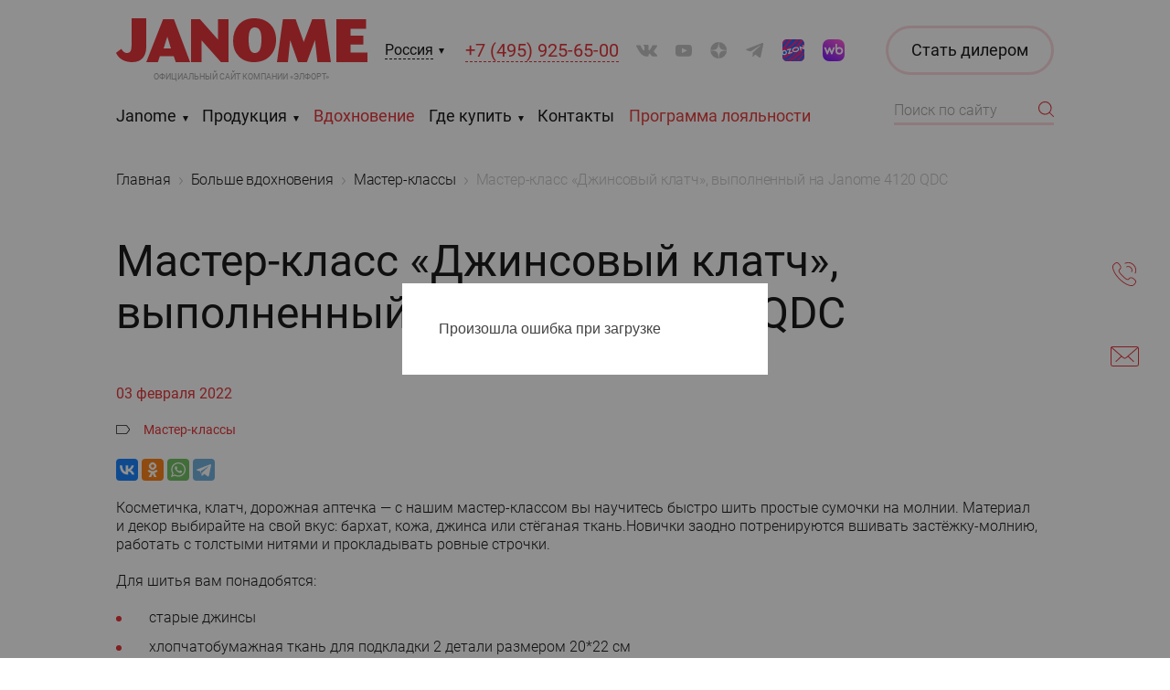

--- FILE ---
content_type: text/html; charset=UTF-8
request_url: https://www.janome.ru/publications/master-classes/master-klass-dzhinsovyy-klatch-vypolnennyy-na-janome-4120-qdc/
body_size: 13204
content:
<!doctype html>
<html
    lang="ru"
    prefix="og: http://ogp.me/ns# article: http://ogp.me/ns/article#"    >
<head>
    <meta charset="utf-8">
    <title>Мастер-класс «Джинсовый клатч», выполненный на Janome 4120 QDC</title>
    <script data-skip-moving="true">window.APP = {"confirmLocation":true,"showBanner":true,"sessid":"fac341d360fe322b0df976b2232c12be","compare":[],"routes":{"catalog\/quick-view":"\/catalog\/quick-view\/","catalog\/accessories":"\/catalog\/accessories\/","catalog\/exclusive-shop-cards":"\/catalog\/exclusive-shop-cards\/","location\/select":"\/location\/select\/","location\/set":"\/location\/set\/","location\/search":"\/location\/search\/","popup":"\/popup\/","search\/autocomplete":"\/search\/autocomplete\/","compare":"\/compare\/","compare\/add":"\/compare\/add\/","compare\/delete":"\/compare\/delete\/","compare\/clear-category":"\/compare\/clear-category\/","compare\/change-order":"\/compare\/change-order\/","history\/year":"\/history\/year\/","shops\/contact":"\/shops\/contact\/","shops\/list":"\/shops\/list\/","shops\/save-tab":"\/shops\/save-tab\/"}};</script><meta name="description" content="Косметичка, клатч, дорожная аптечка – с нашим мастер-классом вы научитесь быстро шить простые сумочки на молнии." />
<meta http-equiv="x-ua-compatible" content="ie=edge">
<meta name="cmsmagazine" content="2c2951bb57cffc1481be768a629d3a6e" />
<meta name="format-detection" content="telephone=no">
<meta name="SKYPE_TOOLBAR" content="SKYPE_TOOLBAR_PARSER_COMPATIBLE" />
<meta name="viewport" content="width=device-width, initial-scale=1">
<meta name="msapplication-TileColor" content="#da532c">
<meta name="msapplication-config" content="/local/images/favicons/browserconfig.xml">
<meta name="theme-color" content="#da532c">
<link rel="shortcut icon" href="/favicon.ico" type="image/x-icon">
<link rel="apple-touch-icon" sizes="180x180" href="/local/images/favicons/apple-touch-icon.png">
<link rel="icon" type="image/png" sizes="32x32" href="/local/images/favicons/favicon-32x32.png">
<link rel="icon" type="image/png" sizes="16x16" href="/local/images/favicons/favicon-16x16.png">
<link rel="manifest" href="/local/images/favicons/site.webmanifest">
<link rel="mask-icon" href="/local/images/favicons/safari-pinned-tab.svg" color="#e31e24">
<link rel="canonical" href="https://www.janome.ru/publications/master-classes/master-klass-dzhinsovyy-klatch-vypolnennyy-na-janome-4120-qdc/"/>
<meta name="google-site-verification" content="a9fGm4aaKZot-dVLOfrTl66ZTKjyFQR2j2eUPgxumFw" />
<meta name="yandex-verification" content="635934ad5551fc46" />
<meta name="mailru-verification" content="39cb0d7db96c3632" />
<meta property="og:type" content="article" />
<meta property="og:title" content="Мастер-класс «Джинсовый клатч», выполненный на Janome 4120 QDC" />
<meta property="og:image" content="https://www.janome.ru/upload/iblock/a4b/3piart1srawe6qp5kg21z1a7bs9rewzq/mk_janome_4120_denim_clutch_main.jpg" />
<meta property="og:description" content="Косметичка, клатч, дорожная аптечка – с нашим мастер-классом вы научитесь быстро шить простые сумочки на молнии." />
<meta property="og:url" content="https://www.janome.ru/publications/master-classes/master-klass-dzhinsovyy-klatch-vypolnennyy-na-janome-4120-qdc/" />
<meta property="og:site_name" content="Швейная техника и аксессуары Janome" />
<meta property="article:section" content="Мастер-классы" />



<link href="/local/build/css/style.css?1768559875343029" type="text/css"  data-template-style="true"  rel="stylesheet" />
<link href="/local/templates/.default/css/additional.css?17689080757876" type="text/css"  data-template-style="true"  rel="stylesheet" />
<link href="/local/templates/main/styles.css?158331140411" type="text/css"  data-template-style="true"  rel="stylesheet" />
            <!-- Yandex.Metrika counter -->

<noscript><div><img src="https://mc.yandex.ru/watch/17872735" style="position:absolute; left:-9999px;" alt="" /></div></noscript>
<!-- /Yandex.Metrika counter -->
<!-- Top.Mail.Ru counter -->

<noscript><div><img src="https://top-fwz1.mail.ru/counter?id=3674563;js=na" style="position:absolute;left:-9999px;" alt="Top.Mail.Ru" /></div></noscript>
<!-- /Top.Mail.Ru counter -->    </head>
<body data-page-type="pub-detail" class="pub-detail-page">
        <div class="wrapper">
        <header class="header compensate-for-scrollbar">
    <div class="grid-container">
        <div class="grid-row">
            <div class="col-xxl-10 col-xxl-offset-1 col-lg-12 col-lg-offset-0">
                <div class="header-content">

                                        <div class="logo-block">
                        <a href="/" title="Janome" class="logo">                            <img src="/local/images/logo.svg" alt="Janome">
                            <img src="/local/images/logo-burger.svg" alt="Janome">
                        </a>                        <a href="https://www.elfort.ru" rel="nofollow noopener" class="partner-link" target="_blank"><span>Официальный сайт компании &laquo;Элфорт&raquo;</span></a>
                    </div>

                    <span class="header-dropdown-select city js-fancy" data-href="/location/select/">
                        <a href="javascript:void(0)" class="dropdown-link">Россия</a>
                        <span class="expand"></span>
                    </span>

                                            <div class="header-dropdown-select phone js-tooltip" data-close="true">
                                                        <a href="tel:+74959256500" class="dropdown-link seo-phone-74959256500">+7 (495) 925-65-00</a>
                                                    </div>
                    
                    
<div class="socials header">
<a class="vk"
         target="_blank" href="https://vk.com/janome.russia" rel="nofollow noopener"
         title="ВКонтакте"></a><a class="youtube"
         target="_blank" href="https://www.youtube.com/channel/UCh_nH2x5Pq_1HgqmHkhzk0g" rel="nofollow noopener"
         title="YouTube"></a><a class="dz"
         target="_blank" href="https://dzen.ru/janome" rel="nofollow noopener"
         title="Яндекс дзен"></a><a class="tg"
         target="_blank" href="https://t.me/janomerussia" rel="nofollow noopener"
         title="Telegram"></a><a class="ozon"
         target="_blank" href="https://www.ozon.ru/seller/elfort-21498/brand/janome-26303215/?miniapp=seller_21498 " rel="nofollow noopener"
         title="Ozon"></a><a class="wb"
         target="_blank" href="https://www.wildberries.ru/seller/33340?sort=popular&page=1&fbrand=12621" rel="nofollow noopener"
         title="Wildberries"></a></div>
                    <div class="controls-wrapper compensate-for-scrollbar js-float-right-block">
                                                    <div class="callback-wrapper js-tooltip">
                                <a href="javascript:void(0)" class="control btn icon call js-tooltip-toggle" title="Телефоны"></a>
                                <div class="tooltip js-tooltip-content" style="display: none">
                                    <div class="tooltip-content-wrapper">
                                        <div class="tooltip-content">
                                                                                            <a href="tel:+74959256500" class="seo-phone-74959256500"><span>+7 (495) 925-65-00</span></a>
                                                                                    </div>
                                    </div>
                                </div>
                            </div>
                                                <a href="javascript:void(0);" data-href="/forms/write-to-us/popup/" class="control btn icon mail js-fancy" title="Сообщение"></a>
                        <a href="/compare/" class="control btn icon compare js-compare-link hidden" title="Сравнение">
                            <span class="count js-compare-count">0</span>
                        </a>
                    </div>

                    <div class="btn-dealer-dummy"></div>

                    <div class="main-menu-wrapper js-main-menu-wrapper">
                            <ul class="main-menu js-main-menu small">
        <li class="menu-item  multi js-main-menu-element">
                        <a class="menu-link" href="javascript:void(0);">Janome</a><i></i>
                        <div class="submenu-wrapper js-submenu-wrapper">
                            <div class="submenu-close-wrapper"><a href="javascript:void(0)" class="submenu-close js-main-menu-close">Назад</a></div>
                            <div class="submenu-container">
                                                                    <div class="submenu-extra">
                                        <div class="inspiration-item in-submenu "> <a class="picture " href="/news-actions/news/shveynoe-soobshchestvo-v-gostyakh-u-janome/" > <div class="picture-content" data-lazy-bg="/upload/resize_cache/iblock/2ff/0isth8wv3p5b4cbfem84o9sss951phw7/97_90_2/janome_breakfast_2025_anons.jpg"></div> </a> <div class="info padding-yellow-top">  <div class="inspiration-item__header">       <div class="inspiration-item__date">   25 декабря 2025   </div>    </div> <a class="name" href="/news-actions/news/shveynoe-soobshchestvo-v-gostyakh-u-janome/"><span>Швейное сообщество в гостях у Janome</span></a>  </div></div>                                    </div>
                                                                <ul class="submenu"><li class="submenu-item "><!--
                    --><a href="/about/" class="submenu-link">О бренде Janome</a><!--
                --></li><li class="submenu-item "><!--
                    --><a href="/other-brands/" class="submenu-link">Другие бренды</a><!--
                --></li><li class="submenu-item "><!--
                    --><a href="/news-actions/" class="submenu-link">Новости и акции</a><!--
                --></li><li class="submenu-item "><!--
                    --><a href="/faq/" class="submenu-link">Вопрос — ответ</a><!--
                --></li><li class="submenu-item "><!--
                    --><a href="/for-dealers/" class="submenu-link">Дилерам</a><!--
                --></li><li class="submenu-item "><!--
                    --><a href="/certificates/" class="submenu-link">Сертификаты</a><!--
                --></li><li class="submenu-item "><!--
                    --><a href="/warranty/" class="submenu-link">Гарантии</a><!--
                --></li></ul></div></div></li><li class="menu-item  multi js-main-menu-element">
                        <a class="menu-link" href="javascript:void(0);">Продукция</a><i></i>
                        <div class="submenu-wrapper js-submenu-wrapper">
                            <div class="submenu-close-wrapper"><a href="javascript:void(0)" class="submenu-close js-main-menu-close">Назад</a></div>
                            <div class="submenu-container">
                                                                    <div class="submenu-extra">
                                        <div itemscope itemtype="http://schema.org/IndividualProduct" class="product-item js-product-item has-quick-view in-submenu" data-id="10356"> <a class="picture " href="/catalog/aksessuary/janome-lapka-dlya-sborok-200-124-007/"> <div class="picture-content">    <img src="/upload/resize_cache/iblock/c51/qupsply4qb72n8t195nlacech859ke82/244_188_2/gath_foot_02.jpg" alt="Janome Лапка для сборок, 200-124-007 – купить в Москве и с доставкой по России" title="Janome Лапка для сборок, 200-124-007">   </div>  <div class="js-quick-view quick-view">Быстрый просмотр</div> </a> <div class="info"> <a class="name-wrapper" href="/catalog/aksessuary/janome-lapka-dlya-sborok-200-124-007/">     <span class="brand">Janome</span>   <br>  <span class="name">Лапка для сборок, 200-124-007</span> </a> <a class="compare-delete js-compare-delete" data-id="10356" href="javascript:void(0)"><span>Удалить из сравнения</span></a> <div class="arrows">  <div class="slider-arrow mini prev js-move-back"></div>  <div class="slider-arrow mini next js-move-forward"></div> </div> </div> <a class="compare-icon js-compare-add" href="javascript:void(0);" data-id="10356"><span class="icon-tooltip js-icon-tooltip">Добавить к сравнению</span></a> <div class="hidden"> <span itemprop="brand">Janome</span> <span itemprop="description">Эта лапка идеально подходит для создания мягких сборок на&nbsp;лёгких тканях. Для создания сборок и&nbsp;одновременного пришивания к&nbsp;ровному участку ткани лапка имеет ступенчатую подошву, которая приподнимается позади иглы. Поручите создание сборок этой удобной лапке.</span> <meta itemprop="image" content="/upload/iblock/205/cid2cr7zuvls6zl3i3rlgw4nu3jypocs/gath_foot_04.jpg"> <span itemprop="name">Janome Лапка для сборок, 200-124-007</span> <span itemprop="sku">170061</span>  </div></div><div itemscope itemtype="http://schema.org/IndividualProduct" class="product-item js-product-item has-quick-view in-submenu" data-id="10355"> <a class="picture " href="/catalog/aksessuary/janome-nabor-dlya-kviltinga-200-100-007/"> <div class="picture-content">    <img src="/upload/resize_cache/iblock/333/wa3hqql049ymn1p3n3vs26k3cclptid4/244_188_2/q_Kit_02.jpg" alt="Janome Набор для квилтинга, 200-100-007 – купить в Москве и с доставкой по России" title="Janome Набор для квилтинга, 200-100-007">   </div>  <div class="js-quick-view quick-view">Быстрый просмотр</div> </a> <div class="info"> <a class="name-wrapper" href="/catalog/aksessuary/janome-nabor-dlya-kviltinga-200-100-007/">     <span class="brand">Janome</span>   <br>  <span class="name">Набор для квилтинга, 200-100-007</span> </a> <a class="compare-delete js-compare-delete" data-id="10355" href="javascript:void(0)"><span>Удалить из сравнения</span></a> <div class="arrows">  <div class="slider-arrow mini prev js-move-back"></div>  <div class="slider-arrow mini next js-move-forward"></div> </div> </div> <a class="compare-icon js-compare-add" href="javascript:void(0);" data-id="10355"><span class="icon-tooltip js-icon-tooltip">Добавить к сравнению</span></a> <div class="hidden"> <span itemprop="brand">Janome</span> <span itemprop="description">Набор для квилтинга (артикул 200-100-007) подходит для швейных машин Janome с&nbsp;горизонтальным челноком и&nbsp;шириной зигзага от&nbsp;5&nbsp;до&nbsp;7&nbsp;мм.</span> <meta itemprop="image" content="/upload/iblock/97e/kn4546kd6mvwyx6ywkaf545cj6l53k7o/q_Kit_02.jpg"> <span itemprop="name">Janome Набор для квилтинга, 200-100-007</span> <span itemprop="sku">170233</span>  </div></div>                                    </div>
                                                                <ul class="submenu"><li class="submenu-item "><!--
                    --><a href="/catalog/shveynye-mashiny/" class="submenu-link">Швейные машины</a><!--
                --></li><li class="submenu-item "><!--
                    --><a href="/catalog/shveyno-vyshivalnye-mashiny/" class="submenu-link">Швейно-вышивальные машины</a><!--
                --></li><li class="submenu-item "><!--
                    --><a href="/catalog/vyshivalnye-mashiny/" class="submenu-link">Вышивальные машины</a><!--
                --></li><li class="submenu-item "><!--
                    --><a href="/catalog/overloki/" class="submenu-link">Оверлоки</a><!--
                --></li><li class="submenu-item "><!--
                    --><a href="/catalog/rasposhivalnye-mashiny/" class="submenu-link">Распошивальные машины</a><!--
                --></li><li class="submenu-item "><!--
                    --><a href="/catalog/aksessuary/" class="submenu-link">Аксессуары</a><!--
                --></li><li class="submenu-item "><!--
                    --><a href="/catalog/igly-organ/" class="submenu-link">Швейные иглы ORGAN</a><!--
                --></li></ul></div></div></li><li class="menu-item active js-main-menu-element"><!--
                        --><a class="menu-link" href="/publications/">Вдохновение</a><!--
                    --></li><li class="menu-item no-extra  multi js-main-menu-element">
                        <a class="menu-link" href="/shops/">Где купить</a><i></i>
                        <div class="submenu-wrapper no-extra js-submenu-wrapper">
                            <div class="submenu-close-wrapper"><a href="javascript:void(0)" class="submenu-close js-main-menu-close">Назад</a></div>
                            <div class="submenu-container">
                                                                <ul class="submenu"><li class="submenu-item "><!--
                    --><a href="/shops/special/" class="submenu-link">Специализированные магазины</a><!--
                --></li><li class="submenu-item "><!--
                    --><a href="/shops/torgovye-seti/" class="submenu-link">Торговые сети</a><!--
                --></li><li class="submenu-item "><!--
                    --><a href="/shops/internet/" class="submenu-link">Интернет-магазины</a><!--
                --></li><li class="submenu-item "><!--
                    --><a href="/shops/service/" class="submenu-link">Сервисные центры</a><!--
                --></li><li class="submenu-item "><!--
                    --><a href="/shops/blacklist/" class="submenu-link">Черный список</a><!--
                --></li></ul></div></div></li><li class="menu-item  js-main-menu-element"><!--
                        --><a class="menu-link" href="/contacts/">Контакты</a><!--
                    --></li><li class="menu-item  external js-main-menu-element"><!--
                        --><a class="menu-link" href="https://loyalty.janome.ru" target='_blank' rel='nofollow noopener'>Программа лояльности</a><!--
                    --></li>    </ul>
                        <a href="javascript:void(0)" class="btn dealer js-fancy" data-href="/for-dealers/become/">
                            <span>Стать дилером</span><span>Дилерам</span>
                        </a>
                    </div>
                    <div class="search-wrapper js-header-search">
                        <div class="form-wrapper">
                            <form action="/search/" class="form search">
                                <input type="text" placeholder="Поиск по сайту" name="q" autocomplete="off">
                                <button class="btn icon search js-header-search-open"></button>
                                <button class="btn icon close-search js-header-search-close" type="button"></button>
                            </form>
                        </div>
                        <div class="autocomplete-container js-header-search-autocomplete"></div>
                    </div>
                    <div class="burger-btn btn no-focus js-burger-btn"><i></i></div>
                </div>
            </div>
        </div>
    </div>
</header>
<main class="main padding-black-bottom">
    <div class="grid-container">
    <div class="grid-row">
        <div class="col-xxl-12 col decoration-wrapper combined-path">
            <div class="decoration path path-2"><svg xmlns="http://www.w3.org/2000/svg" width="414" height="807" viewBox="0 0 414 807">
    <path class="path-not-inited js-animate-path" fill="none" fill-rule="evenodd" stroke="#E31E24" stroke-dasharray="5" stroke-linecap="square" d="M413 34c-56.333-65.667-146.333-32.833-270 98.5C48.333 223.167 1 249 1 210c0-58.5 127 106 330.5 46 135.667-40 101.137 63.167-103.588 309.5C115.637 676.167 87.333 749.333 143 785s145.667 26.5 270-27.5"/>
</svg>
</div>            <div class="decoration path path-3"><svg xmlns="http://www.w3.org/2000/svg" width="563" height="897" viewBox="0 0 563 897">
  <path class="path-not-inited js-animate-path" fill="none" stroke="#E31E24" stroke-dasharray="5" stroke-linecap="square" d="M3.97903932e-13,1406.32131 C4.05609439e-13,1217.82131 154,1206.98798 185,1423.32131 C216,1639.65464 464.862934,1837.15464 531.529601,1821.82131 C631.529601,1798.82131 448.029601,1793.82131 531.529601,1847.32131 C615.029601,1900.82131 -7.47039909,2079.82131 119.029601,2148.32131 C245.529601,2216.82131 4.49608494,1919.15799 3.97903932e-13,1707.82131" transform="translate(0 -1262)"/>
</svg>
</div>            <div class="decoration path path-4"><svg xmlns="http://www.w3.org/2000/svg" width="342" height="943" viewBox="0 0 342 943">
    <g fill="none" fill-rule="evenodd">
        <path class="path-not-inited js-animate-path" stroke="#E31E24" stroke-dasharray="5" stroke-linecap="square" d="M341 943C267.652 672.332 168.18 555.242 42.585 591.73c-113.037 23.69 40.19 183.804 40.19-49.014S4.15 195.531 60.168 68.911C97.514-15.503 191.124-21.221 341 51.756"/>
    </g>
</svg>
</div>        </div>
    </div>
</div>

    
<div class="grid-container" id="navigation">
    <div class="grid-row">
        <div class="col-xxl-10 col-xxl-offset-1 col-lg-12 col-lg-offset-0 col">
            <div class="breadcrumb-wrapper padding-blue-top">
                <ul class="breadcrumbs" itemscope itemtype="http://schema.org/BreadcrumbList"><li itemprop="itemListElement" itemscope itemtype="https://schema.org/ListItem"><a itemprop="item" href="/"><span itemprop="name">Главная</span></a><meta itemprop="position" content="1" /></li><li itemprop="itemListElement" itemscope itemtype="https://schema.org/ListItem"><a itemprop="item" href="/publications/"><span itemprop="name">Больше вдохновения</span></a><meta itemprop="position" content="2" /></li><li itemprop="itemListElement" itemscope itemtype="https://schema.org/ListItem"><a itemprop="item" href="/publications/master-classes/"><span itemprop="name">Мастер-классы</span></a><meta itemprop="position" content="3" /></li><li itemprop="itemListElement" itemscope itemtype="https://schema.org/ListItem"><a itemprop="item"><span itemprop="name">Мастер-класс «Джинсовый клатч», выполненный на Janome 4120 QDC</span></a><meta itemprop="position" content="4" /></li>
                </ul>
            </div>
        </div>
    </div>
</div>    
<div class="grid-container">
    <div class="grid-row">
        <div class="col-xxl-10 col-xxl-offset-1 col-lg-12 col-lg-offset-0 col text-content padding-yellow-to">
            <span></span>
            <h1 class="page-title" itemprop="headline">Мастер-класс «Джинсовый клатч», выполненный на Janome 4120 QDC</h1>
            <span></span>
        </div>
    </div>
    <div class="grid-row main-container">
        <div
    class="col-xxl-10 col-xxl-offset-1 col-lg-12 col-lg-offset-0 col text-content js-text-content pub-detail-page__content"
    itemscope itemtype="https://schema.org/NewsArticle"
>
    <div class="hidden">
        <meta itemprop="image" content="/upload/iblock/372/v2dkrqroepnbwaun07l4nop3swgzctrk/master_klass_dzhinsovyy_klatch_na_janome_4120_qdc.jpg">
        <span itemprop="author" itemscope itemtype="https://schema.org/Person">
            <a itemprop="url" href="https://www.janome.ru">
                <span itemprop="name" content="Janome"></span>
            </a>
        </span>
    </div>
                <div itemprop="datePublished" content="2022-02-03" class="date">03 февраля 2022</div>
    
            <div class="tags-links margin-yellow-top">
            <a href="/publications/master-classes/" target="_self">Мастер-классы</a>        </div>
    
    <div class="share margin-yellow-top">
        <div class="ya-share2" data-services="vkontakte,odnoklassniki,whatsapp,telegram"></div>    </div>
        <div itemprop="articleBody" class="padding-yellow-top js-anchors-content">
        <p>Косметичка, клатч, дорожная аптечка&nbsp;&mdash; с&nbsp;нашим мастер-классом вы&nbsp;научитесь быстро шить простые сумочки на&nbsp;молнии. Материал и&nbsp;декор выбирайте на&nbsp;свой вкус: бархат, кожа, джинса или стёганая ткань.Новички заодно потренируются вшивать застёжку-молнию, работать с&nbsp;толстыми нитями и&nbsp;прокладывать ровные строчки.</p>

<p>Для шитья вам понадобятся:</p>

<ul>
<li>старые джинсы</li>
<li>хлопчатобумажная ткань для подкладки 2&nbsp;детали размером 20*22&nbsp;см</li>
<li><noindex><a href="https://www.1sew.ru/nitki/nitki-universalnye-gutermann-200-m.htm" rel="nofollow noopener" target="_blank">нити универсальные Gutermann полиэстер</a></noindex></li>
<li><noindex><a href="https://www.elfort.ru/scissors/kai-n5250-nozhnicy-portnovskie-250-mm.htm" rel="nofollow noopener" target="_blank">ножницы KAI 5250</a></noindex></li>
<li><noindex><a href="https://www.elfort.ru/needles-for-household-machines/organ-igly-universalnye-10-70-90-blister.htm" rel="nofollow noopener" target="_blank">иглы ORGAN универсальные 70-90</a></noindex></li>
<li><noindex><a href="https://www.elfort.ru/needles-for-household-machines/organ-igly-dzhinsovye-5-100-blister.htm" rel="nofollow noopener" target="_blank">иглы ORGAN Jeans 100</a></noindex></li>
<li><noindex><a href="https://www.elfort.ru/needles-for-household-machines/organ-igly-top-stitch-5-80-blister.htm" rel="nofollow noopener" target="_blank">иглы Top-Stitch 80</a></noindex></li>
<li>булавки</li>
</ul>

<p>А&nbsp;также швейная техника и&nbsp;дополнительные аксессуары:</p>

<ul>
<li><a href="/catalog/shveynye-mashiny/kompyuternaya-shveynaya-mashina-janome-4120-qdc/">Компьютерная швейная машина Janome4120&nbsp;QDC</a></li>
<li>Лапка для вшивания молнии (входит в&nbsp;стандартную комплектацию)</li>
<li>Лапка для потайного шва (входит в&nbsp;стандартную комплектацию)</li>
</ul>

<div class="gallery">
<a href="/upload/images/publications/master-classes/mk-janome-4120-denim-clutch/mk-janome-4120-denim-clutch_00.jpg">
<img src="/upload/images/publications/master-classes/mk-janome-4120-denim-clutch/mk-janome-4120-denim-clutch_00_s.jpg" alt="Мастер-класс «Джинсовый клатч»">
</a>
</div>

<p>Подготовьте две внешние детали из&nbsp;джинсов. Для одной стороны мы&nbsp;отпороли карман с&nbsp;красивой фактурой, его нужно нарастить до&nbsp;размера 20 * 22&nbsp;см</p>

<div class="gallery">
<a href="/upload/images/publications/master-classes/mk-janome-4120-denim-clutch/mk-janome-4120-denim-clutch_01.jpg">
<img src="/upload/images/publications/master-classes/mk-janome-4120-denim-clutch/mk-janome-4120-denim-clutch_01_s.jpg" alt="Мастер-класс «Джинсовый клатч»">
</a>
</div>

<p>Для второй внешней детали можно выкроить прямоугольник из&nbsp;штанины и&nbsp;украсить его отстрочкой. Используйте специальную утолщенную нить для джинсы и&nbsp;иглы Top-Stitch. Они имеют удлиненное ушко и&nbsp;предназначены для работ с&nbsp;толстыми нитками. Не&nbsp;забудьте ослабить натяжение верхней нити.</p>

<div class="gallery">
<a href="/upload/images/publications/master-classes/mk-janome-4120-denim-clutch/mk-janome-4120-denim-clutch_02.jpg">
<img src="/upload/images/publications/master-classes/mk-janome-4120-denim-clutch/mk-janome-4120-denim-clutch_02_s.jpg" alt="Мастер-класс «Джинсовый клатч»">
</a>
</div>

<p>Для параллельных стежков на&nbsp;минимальном расстоянии установите лапку для потайного шва. Направительлапки ориентирует на&nbsp;уже проложенную строчку, это позволяет прокладывать строчки строго параллельно. Уменьшение параметра ширины зигзага позволит выбрать отступ от&nbsp;0,5 до&nbsp;3,5&nbsp;мм.</p>

<div class="gallery">
<a href="/upload/images/publications/master-classes/mk-janome-4120-denim-clutch/mk-janome-4120-denim-clutch_03.jpg">
<img src="/upload/images/publications/master-classes/mk-janome-4120-denim-clutch/mk-janome-4120-denim-clutch_03_s.jpg" alt="Мастер-класс «Джинсовый клатч»">
</a>
</div>

<p>Чтобы вшить молнию, сложите детали в&nbsp;следующей последовательности: внешняя деталь лицом вверх, молния &laquo;собачкой&raquo; вниз и&nbsp;ткань для подкладки лицом вниз.</p>

<div class="gallery">
<a href="/upload/images/publications/master-classes/mk-janome-4120-denim-clutch/mk-janome-4120-denim-clutch_04.jpg">
<img src="/upload/images/publications/master-classes/mk-janome-4120-denim-clutch/mk-janome-4120-denim-clutch_04_s.jpg" alt="Мастер-класс «Джинсовый клатч»">
</a>
</div>

<p>Установите лапку для вшивания молнии, которая входит к&nbsp;стандартную комплектацию Janome 4120QDC. Специальное углубление на&nbsp;подошве позволит прострочить максимально близко к&nbsp;зубчикам. Разворачиваем сшитую деталь так чтобы было видно молнию.</p>

<div class="gallery">
<a href="/upload/images/publications/master-classes/mk-janome-4120-denim-clutch/mk-janome-4120-denim-clutch_05.jpg">
<img src="/upload/images/publications/master-classes/mk-janome-4120-denim-clutch/mk-janome-4120-denim-clutch_05_s.jpg" alt="Мастер-класс «Джинсовый клатч»">
</a>
</div>

<p>Пришиваем молнию ко&nbsp;второй стороне. Подкладочную деталь кладем лицевой стороной вверх, сверху сшитую на&nbsp;предыдущем этапе деталь внешней деталью вверх и&nbsp;вторую внешнюю деталь изнанкой вверх.</p>

<div class="gallery">
<a href="/upload/images/publications/master-classes/mk-janome-4120-denim-clutch/mk-janome-4120-denim-clutch_06.jpg">
<img src="/upload/images/publications/master-classes/mk-janome-4120-denim-clutch/mk-janome-4120-denim-clutch_06_s.jpg" alt="Мастер-класс «Джинсовый клатч»">
</a>
</div>

<p>Откроем молнию, это поможет в&nbsp;дальнейшем вывернуть клатч. Сложим внешние детали лицом к&nbsp;лицу, так&nbsp;же сложим детали подкладки, чтобы молния оказалась посередине. Прошиваем косметичку по&nbsp;периметру, оставив отверстие для выворачивания.</p>

<div class="gallery">
<a href="/upload/images/publications/master-classes/mk-janome-4120-denim-clutch/mk-janome-4120-denim-clutch_07.jpg">
<img src="/upload/images/publications/master-classes/mk-janome-4120-denim-clutch/mk-janome-4120-denim-clutch_07_s.jpg" alt="Мастер-класс «Джинсовый клатч»">
</a>
</div>

<p>Осталось оформить углы. Совместите боковой шов со&nbsp;швом дна, зажмите каждый уголок, образовав треугольник. Отложите вдоль шва от&nbsp;угла 2,5&nbsp;см и&nbsp;проведите перпендикуляр маркером для ткани. Приколите угол булавками и&nbsp;прострочите линию. Отрежьте припуски на&nbsp;швы.Выверните получившийся клатч через незашитое отверстие в&nbsp;подкладке, после зашейте его вручную или на&nbsp;швейной машине.</p>

<div class="gallery col-3">
<a href="/upload/images/publications/master-classes/mk-janome-4120-denim-clutch/mk-janome-4120-denim-clutch_08.jpg">
<img src="/upload/images/publications/master-classes/mk-janome-4120-denim-clutch/mk-janome-4120-denim-clutch_08_s.jpg" alt="Мастер-класс «Джинсовый клатч»">
</a>
<a href="/upload/images/publications/master-classes/mk-janome-4120-denim-clutch/mk-janome-4120-denim-clutch_09.jpg">
<img src="/upload/images/publications/master-classes/mk-janome-4120-denim-clutch/mk-janome-4120-denim-clutch_09_s.jpg" alt="Мастер-класс «Джинсовый клатч»">
</a>
</div>

<p class="video-wrapper">
<iframe src="https://www.youtube.com/embed/jsAexkqzRe8" title="YouTube video player" frameborder="0" allow="accelerometer; autoplay; clipboard-write; encrypted-media; gyroscope; picture-in-picture" allowfullscreen=""></iframe>
</p>    </div>
    </div>
                    </div>
</div>

<div class="products-slider-block padding-violet-top">
    <div class="backgrounded-title "> <div class="grid-container"> <div class="grid-row">  <div class="col-xxl-10 col col-xxl-offset-1 col-lg-12 col-lg-offset-0">     <div class="title-background js-title-background">товары</div>    <div class="title">Рекомендуемые</div>  </div> </div> </div></div>    <div class="grid-container">
        <div class="grid-row">
            <div class="col-xxl-10 col-xxl-offset-1 col-lg-12 col-lg-offset-0 ">
                <div class="products-slider-wrapper "> <div class="products-slider js-products-slider "> <div itemscope itemtype="http://schema.org/IndividualProduct" class="product-item js-product-item has-quick-view " data-id="481"> <a class="picture " href="/catalog/shveynye-mashiny/kompyuternaya-shveynaya-mashina-janome-4120-qdc/"> <div class="picture-content"> <img src="/upload/resize_cache/iblock/914/jnm3b1lwkdbew1uomkd2eibkpb9ql19w/244_188_2/janome_4120qdc_00.jpg" alt="Компьютерная швейная машина Janome 4120 QDC – купить в Москве и с доставкой по России" title="Компьютерная швейная машина Janome 4120 QDC">  </div> <div class="product-labels limited js-product-labels"><span data-type="option" class="label-item fiber"><i></i><span>Встроенный нитевдеватель</span></span><span data-type="option" class="label-item switcher"><i></i><span>Отключение транспортёра</span></span><span data-type="option" class="label-item regulator"><i></i><span>Регулятор давления лапки</span></span><span data-type="option" class="label-item decor"><i></i><span>Декоративные строчки</span></span><span data-type="option" class="label-item alphabet"><i></i><span>Алфавит</span></span><span data-type="option" class="label-item table"><i></i><span>Приставной столик</span></span><span data-type="option" class="label-item auto"><i></i><span>Петля-автомат</span></span><span data-type="video" class="label-item video"><i></i><span>Видео-обзор</span></span></div> <div class="js-quick-view quick-view">Быстрый просмотр</div> </a> <div class="info"> <a class="name-wrapper" href="/catalog/shveynye-mashiny/kompyuternaya-shveynaya-mashina-janome-4120-qdc/">  <div class="product-type"> <span>Компьютерная<br></span> <span>швейная машина<br></span> </div> <span class="brand">Janome</span> <span class="name">4120 QDC</span> </a> <a class="compare-delete js-compare-delete" data-id="481" href="javascript:void(0)"><span>Удалить из сравнения</span></a> <div class="arrows"> <div class="slider-arrow mini prev js-move-back"></div> <div class="slider-arrow mini next js-move-forward"></div> </div> </div> <a class="compare-icon js-compare-add" href="javascript:void(0);" data-id="481"><span class="icon-tooltip js-icon-tooltip">Добавить к сравнению</span></a> <div class="hidden"> <span itemprop="brand">Janome</span> <span itemprop="description">Компьютерная швейная машина, 402 швейные операции (рабочие строчки, трикотажные строчки, оверлочные строчки, декоративные строчки, строчки для квилтинга, петля-автомат 7 видов), алфавит 4 вида, встроенная память, горизонтальный челнок, встроенный нитевдеватель, регулятор давления лапки на ткань, жесткий чехол.</span> <meta itemprop="image" content="/upload/iblock/5f3/gfwti82qsehviu12m5mwhos6b2rof47w/janome_4120qdc_00.jpg"> <span itemprop="name">Компьютерная швейная машина Janome 4120 QDC</span> <span itemprop="sku">100026</span>  <span itemprop="offers" itemscope itemtype="http://schema.org/AggregateOffer"> <span itemprop="priceCurrency" content="RUB"></span> <span itemprop="price" content="72900"></span> </span> </div></div> <div class="arrows">  <a class="slider-arrow prev js-prev-arrow" href="javascript:void(0);"></a>  <a class="slider-arrow next js-next-arrow" href="javascript:void(0);"></a> </div> </div></div>            </div>
        </div>
    </div>
</div><div class="news-block js-news-main-slider inspiration has-button">
    <div class="backgrounded-title padding-violet-top silver"> <div class="grid-container"> <div class="grid-row">  <div class="col-xxl-10 col col-xxl-offset-1 col-lg-12 col-lg-offset-0">     <div class="title-background js-title-background">материалы</div>    <div class="title">Рекомендуемые</div>  </div> </div> </div></div>
    <div class="grid-container">
        <div class="grid-row">
            <div class="col-xxl-12 col decoration-wrapper">
                                                                </div>

            <div class="col-xxl-7 col-xxl-offset-1 col-lg-8 col-lg-offset-0 col-md-11 col-sm-12 col col-current"> <div class="slider-current-wrapper"> <div class="slider-current js-news-main-current">  <div class="slide"> <div class="news-image padding-black-bottom ">  <div class="image"><img data-lazy-src="/upload/resize_cache/iblock/ac0/bfcnbht8e0s7d89udsk7sj580myeggun/310_447_2/mk_janome_sp901_pack_for_present_main.jpg" src="/local/images/blank.gif" alt="Мастер-класс «Упаковка для подарка на Пасху», выполненный на Janome SP901"></div> </div> <div class="news-texts padding-black"> <div class="head"> <div class="date">17 апреля 2024</div> <a href="/publications/master-classes/master-klass-upakovka-dlya-podarka-na-paskhu-vypolnennyy-na-janome-sp901/" class="name padding-yellow-top"><span>Мастер-класс «Упаковка для подарка на Пасху», выполненный на Janome SP901</span></a> </div> <div class="text padding-yellow-top">Не теряем время – готовимся к светлому празднику Пасха. Одним из главных символов праздника считаются крашеные яйца. Поэтому мы предлагаем сшить упаковку для подарков в виде яичка.</div> </div></div><div class="slide"> <div class="news-image padding-black-bottom ">  <div class="image"><img data-lazy-src="/upload/resize_cache/iblock/8c9/da3wuclj52smfssvi223s2pdscjlixbu/310_447_2/mk_janome_j590_headscarf_main.jpg" src="/local/images/blank.gif" alt="Мастер-класс «Двусторонняя стеганая косынка», выполненный на Janome J590"></div> </div> <div class="news-texts padding-black"> <div class="head"> <div class="date">30 января 2024</div> <a href="/publications/master-classes/master-klass-dvustoronnyaya-steganaya-kosynka-vypolnennyy-na-janome-j590/" class="name padding-yellow-top"><span>Мастер-класс «Двусторонняя стеганая косынка», выполненный на Janome J590</span></a> </div> <div class="text padding-yellow-top">Уже не первый год косынки остаются одним из модных аксессуаров. Косынки шьют из разных материалов с мягкой подкладкой, вяжут из шерстяной пряжи и ангоры. Мы предлагаем Вам сшить двустороннюю стёганную косынку.</div> </div></div><div class="slide"> <div class="news-image padding-black-bottom ">  <div class="image"><img data-lazy-src="/upload/resize_cache/iblock/236/vd0dzs2er16c0pqhypqn5fxcv923egrr/310_447_2/mk_janome_j255_bag_for_lunch_main.jpg" src="/local/images/blank.gif" alt="Мастер-класс «Сумочка для ланча», выполненный на Janome J255"></div> </div> <div class="news-texts padding-black"> <div class="head"> <div class="date">25 января 2024</div> <a href="/publications/master-classes/master-klass-sumochka-dlya-lancha-vypolnennyy-na-janome-j255/" class="name padding-yellow-top"><span>Мастер-класс «Сумочка для ланча», выполненный на Janome J255</span></a> </div> <div class="text padding-yellow-top">Сегодня мы предлагаем Вам сшить удобную сумочку для ланча.</div> </div></div><div class="slide"> <div class="news-image padding-black-bottom ">  <div class="image"><img data-lazy-src="/upload/resize_cache/iblock/a89/iqxkwslj2r3wceav03wh6w66qx1mnqml/310_447_2/mk_janome_art67_cosmetic_bag_with_decor_main.jpg" src="/local/images/blank.gif" alt="Мастер-класс «Косметичка с декором», выполненный на Janome Art67"></div> </div> <div class="news-texts padding-black"> <div class="head"> <div class="date">26 мая 2023</div> <a href="/publications/master-classes/master-klass-kosmetichka-s-dekorom-vypolnennyy-na-janome-art67/" class="name padding-yellow-top"><span>Мастер-класс «Косметичка с декором», выполненный на Janome Art67</span></a> </div> <div class="text padding-yellow-top">Косметичка или клатч – с нашим мастер-классом вы научитесь быстро шить простые сумочки на молнии.</div> </div></div><div class="slide"> <div class="news-image padding-black-bottom ">  <div class="image"><img data-lazy-src="/upload/resize_cache/iblock/180/0o263c38gh3u8iv8dlrc39ko5hvk8l8h/310_447_2/janome_coverpro_3000_scarf_main.jpg" src="/local/images/blank.gif" alt="Мастер-класс «Острочка трикотажного шарфа», выполненный на Janome CoverPro 3000 Professional"></div> </div> <div class="news-texts padding-black"> <div class="head"> <div class="date">28 апреля 2023</div> <a href="/publications/master-classes/master-klass-ostrochka-trikotazhnogo-sharfa-vypolnennyy-na-janome-coverpro-3000-professional/" class="name padding-yellow-top"><span>Мастер-класс «Острочка трикотажного шарфа», выполненный на Janome CoverPro 3000 Professional</span></a> </div> <div class="text padding-yellow-top">Предлагаем вашему вниманию мастер-класс по выполнению острочки трикотажного шарфа на распошивальной машине Janome CoverPro 3000 Professional.</div> </div></div> </div> <div class="box-wrapper padding-black-top"><div class="box"></div></div> <a class="btn btn-news-all" href="/publications/master-classes/">Смотреть все</a> </div></div><div class="col-xxl-3 col-xxl-offset-1 col-md-12 col-md-offset-0 col"> <div class="next-and-nav">   <div class="slider-next js-news-main-next">  <div class="next-news-image slide "> <div class="image"><img data-lazy-src="/upload/resize_cache/iblock/8c9/da3wuclj52smfssvi223s2pdscjlixbu/310_447_2/mk_janome_j590_headscarf_main.jpg" src="/local/images/blank.gif" alt="Мастер-класс «Двусторонняя стеганая косынка», выполненный на Janome J590"></div> <div class="date margin-yellow-top">30 января 2024</div> <a href="/publications/master-classes/master-klass-dvustoronnyaya-steganaya-kosynka-vypolnennyy-na-janome-j590/" class="name margin-yellow-top"><span>Мастер-класс «Двусторонняя стеганая косынка», выполненный на Janome J590</span></a> </div><div class="next-news-image slide "> <div class="image"><img data-lazy-src="/upload/resize_cache/iblock/236/vd0dzs2er16c0pqhypqn5fxcv923egrr/310_447_2/mk_janome_j255_bag_for_lunch_main.jpg" src="/local/images/blank.gif" alt="Мастер-класс «Сумочка для ланча», выполненный на Janome J255"></div> <div class="date margin-yellow-top">25 января 2024</div> <a href="/publications/master-classes/master-klass-sumochka-dlya-lancha-vypolnennyy-na-janome-j255/" class="name margin-yellow-top"><span>Мастер-класс «Сумочка для ланча», выполненный на Janome J255</span></a> </div><div class="next-news-image slide "> <div class="image"><img data-lazy-src="/upload/resize_cache/iblock/a89/iqxkwslj2r3wceav03wh6w66qx1mnqml/310_447_2/mk_janome_art67_cosmetic_bag_with_decor_main.jpg" src="/local/images/blank.gif" alt="Мастер-класс «Косметичка с декором», выполненный на Janome Art67"></div> <div class="date margin-yellow-top">26 мая 2023</div> <a href="/publications/master-classes/master-klass-kosmetichka-s-dekorom-vypolnennyy-na-janome-art67/" class="name margin-yellow-top"><span>Мастер-класс «Косметичка с декором», выполненный на Janome Art67</span></a> </div><div class="next-news-image slide "> <div class="image"><img data-lazy-src="/upload/resize_cache/iblock/180/0o263c38gh3u8iv8dlrc39ko5hvk8l8h/310_447_2/janome_coverpro_3000_scarf_main.jpg" src="/local/images/blank.gif" alt="Мастер-класс «Острочка трикотажного шарфа», выполненный на Janome CoverPro 3000 Professional"></div> <div class="date margin-yellow-top">28 апреля 2023</div> <a href="/publications/master-classes/master-klass-ostrochka-trikotazhnogo-sharfa-vypolnennyy-na-janome-coverpro-3000-professional/" class="name margin-yellow-top"><span>Мастер-класс «Острочка трикотажного шарфа», выполненный на Janome CoverPro 3000 Professional</span></a> </div><div class="next-news-image slide "> <div class="image"><img data-lazy-src="/upload/resize_cache/iblock/ac0/bfcnbht8e0s7d89udsk7sj580myeggun/310_447_2/mk_janome_sp901_pack_for_present_main.jpg" src="/local/images/blank.gif" alt="Мастер-класс «Упаковка для подарка на Пасху», выполненный на Janome SP901"></div> <div class="date margin-yellow-top">17 апреля 2024</div> <a href="/publications/master-classes/master-klass-upakovka-dlya-podarka-na-paskhu-vypolnennyy-na-janome-sp901/" class="name margin-yellow-top"><span>Мастер-класс «Упаковка для подарка на Пасху», выполненный на Janome SP901</span></a> </div>  </div>  <div class="dots-wrapper js-dots-wrapper padding-blue-top"></div>  <a class="btn btn-news-all" href="/publications/master-classes/">Смотреть все</a> </div></div>
            <div class="col-xxl-12 col decoration-wrapper">
                                    <div class="decoration path path-6"><svg xmlns="http://www.w3.org/2000/svg" width="2232" height="694" viewBox="0 0 2232 694">
    <path class="path-not-inited js-animate-path" fill="none" fill-rule="evenodd" stroke="#E31E24" stroke-dasharray="5" stroke-linecap="square" d="M2232 191.5c0 231.667-192.5 284.167-577.5 157.5-73.333-53.333-123-53.333-149 0-39 80-174.5 312-256.5 236s97-76 19.5 46-393 50.5-357-108S709 275 709 330.5 792 404 792 213s-563-337.5-563-51.5c0 190.667-76.333 222-229 94"/>
</svg>
</div>                            </div>
        </div>
    </div>
</div>        <button class="to-top js-to-top compensate-for-scrollbar"><i></i></button>
</main>
<footer class="footer">
    <div class="grid-container">
        <div class="grid-row padding-blue-bottom">
            <div class="col-xxl-3 col-xxl-offset-1 col-lg-4 col-lg-offset-0 col-md-5 col-sm-7 col-xs-12">
                                <div class="logo-block footer">
                    <a href="/" title="Janome" class="logo"><img src="/local/images/logo.svg" alt="Janome"></a>                    <a href="https://www.elfort.ru" rel="nofollow noopener" class="partner-link" target="_blank">
                        <span>Официальный сайт дистрибьютора техники Janome&nbsp;&mdash; компании &laquo;Элфорт&raquo;</span>
                    </a>
                </div>
            </div>
            <div class="links-wrapper col-xxl-2 col-lg-2 col-md-12 col-sm-5 col-xs-12">
                <div class="footer-block links">

                                                                        <a href="tel:+74959256500" class="link phone seo-phone-74959256500"><span>+7 (495) 925-65-00</span></a>
                                                                                        <a href="mailto:post@janome.ru" class="link email"><span>post@janome.ru</span></a>
                                        <a href="javascript:void(0)" class="link popup-link js-fancy" data-href="/for-dealers/become/"><span>Стать дилером</span></a>
                </div>
            </div>
            <div class="forms-wrapper col-xxl-5 col-lg-6 col-md-7 col-sm-12">
                <div class="footer-block">
                    <form action="/forms/news-subscribe/submit/" method="post" class="form news-subscribe" data-form-type="news-subscribe" onsubmit="return false;" data-no-loop="1">    <input type="email" name="EMAIL" class="required clean-autofill" placeholder="Узнавайте о новостях" maxlength="50" data-rule-maxlength="50" data-msg-required="Пожалуйста, укажите адрес электронной почты" data-msg-email="Пожалуйста, укажите корректный адрес электронной почты" value="" data-rule-customemail="1" data-msg-customemail="Пожалуйста, укажите корректный адрес электронной почты">    <button type="submit" name="SUBMIT" class="btn inverse seo-btn-news-subscribe" value="">Подписаться</button>
    <span class="param-tooltip js-subscribe-tooltip">
        <span class="tooltip js-tooltip-content">
            <span class="tooltip-content-wrapper">
                <span class="tooltip-content js-tooltip-inner"></span>
            </span>
        </span>
    </span>

    <input type="hidden" name="sessid" value="fac341d360fe322b0df976b2232c12be"></form>                    <a href="javascript:void(0)" class="link popup-link js-fancy" data-href="/for-dealers/become/"><span>Стать дилером</span></a>
                </div>
            </div>
        </div>
        <div class="grid-row padding-blue-bottom">
            <div class="col-xxl-10 col-xxl-offset-1 col-lg-12 col-lg-offset-0">
                <div class="footer-bottom">
                    <div class="copyright">
                        <a target="_blank" href="/policy/">
                            Политика конфиденциальности
                        </a><br>
                        ЭЛФОРТ, © 2026                    </div>

                    
<div class="socials footer">
    <a class="vk"
             target="_blank" href="https://vk.com/janome.russia" rel="nofollow noopener"
             title="ВКонтакте"></a><a class="youtube"
             target="_blank" href="https://www.youtube.com/channel/UCh_nH2x5Pq_1HgqmHkhzk0g" rel="nofollow noopener"
             title="YouTube"></a><a class="dz"
             target="_blank" href="https://dzen.ru/janome" rel="nofollow noopener"
             title="Яндекс дзен"></a><a class="tg"
             target="_blank" href="https://t.me/janomerussia" rel="nofollow noopener"
             title="Telegram"></a><a class="ozon"
             target="_blank" href="https://www.ozon.ru/seller/elfort-21498/brand/janome-26303215/?miniapp=seller_21498 " rel="nofollow noopener"
             title="Ozon"></a><a class="wb"
             target="_blank" href="https://www.wildberries.ru/seller/33340?sort=popular&page=1&fbrand=12621" rel="nofollow noopener"
             title="Wildberries"></a></div>
                    <div class="developer-wrap">
                        <div class="client">Импортёр на&nbsp;территории России&nbsp;&mdash; ООО &laquo;ТЕХМАКС&raquo; ОГРН 5147746239372</div>                        <div class="developer">
                            Разработка сайта&nbsp;&mdash; <a href="https://www.sibirix.ru/" rel="nofollow noopener" target="_blank">&laquo;Сибирикс&raquo;</a>
                            <span class="js-slon-animate slon"><i></i><i></i><i></i><i></i><i></i><i></i><i></i></span>
                        </div>
                    </div>
                </div>
            </div>
        </div>
    </div>
</footer>
</div><!--wrapper-->
<script src="//yastatic.net/share2/share.js"></script>
<script src="https://yastatic.net/browser-updater/v1/script.js" charset="utf-8"></script><script>var yaBrowserUpdater = new ya.browserUpdater.init({"lang":"ru","browsers":{"yabrowser":"16.12","chrome":"62","ie":"10","opera":"49","safari":"9.1","fx":"57","iron":"35","flock":"Infinity","palemoon":"25","camino":"Infinity","maxthon":"4.5","seamonkey":"2.3"},"theme":"white"});</script>
<script src="/local/build/js//commons.chunk.js?1762316964497460"></script>
<script src="/local/build/js//pub-detail.bundle.js?17655267924531"></script>

<script type="text/javascript" >
   (function(m,e,t,r,i,k,a){m[i]=m[i]||function(){(m[i].a=m[i].a||[]).push(arguments)};
   m[i].l=1*new Date();
   for (var j = 0; j < document.scripts.length; j++) {if (document.scripts[j].src === r) { return; }}
   k=e.createElement(t),a=e.getElementsByTagName(t)[0],k.async=1,k.src=r,a.parentNode.insertBefore(k,a)})
   (window, document, "script", "https://mc.yandex.ru/metrika/tag.js", "ym");

   ym(17872735, "init", {
        clickmap:true,
        trackLinks:true,
        accurateTrackBounce:true,
        webvisor:true
   });
</script><script type="text/javascript">
var _tmr = window._tmr || (window._tmr = []);
_tmr.push({id: "3674563", type: "pageView", start: (new Date()).getTime()});
(function (d, w, id) {
  if (d.getElementById(id)) return;
  var ts = d.createElement("script"); ts.type = "text/javascript"; ts.async = true; ts.id = id;
  ts.src = "https://top-fwz1.mail.ru/js/code.js";
  var f = function () {var s = d.getElementsByTagName("script")[0]; s.parentNode.insertBefore(ts, s);};
  if (w.opera == "[object Opera]") { d.addEventListener("DOMContentLoaded", f, false); } else { f(); }
})(document, window, "tmr-code");
</script></body>
</html>


--- FILE ---
content_type: application/javascript
request_url: https://www.janome.ru/local/build/js//pub-detail.bundle.js?17655267924531
body_size: 2051
content:
(()=>{"use strict";var e,t,r={7968:(e,t,r)=>{var n=r(7505),o=r(5118),i=r.n(o),s=(r(362),r(234),r(3907)),a=r(6781);const l=i().extend({defaults:{galleryClass:"js-gallery"}},{__instanceCount:0,_instanceCount:null,init:function(){this.$element=a(this.element),this.constructor.prototype.__instanceCount++,this._instanceCount=this.__instanceCount,this.wrapTables(),this.wrapGalleries()},wrapTables:function(){let e=this.$element.find("table");0!==e.length&&e.each(function(e,t){a(t).wrap('<div class="table-wrapper"></div>')}.bind(this))},wrapGalleries(){let e=this.$element.find(".gallery");e.length&&(e.each(this.wrapGallery.bind(this)),e.find("."+this.options.galleryClass).fancybox(s.l))},wrapGallery(e,t){let r="text-"+this._instanceCount+"-gallery-"+e,n=a(t).wrap('<div class="gallery-wrapper"></div>');n.find("> a").each((e,t)=>{a(t).toggleClass(this.options.galleryClass,!0).attr("data-fancybox",r)}),n.find("> img").each((e,t)=>{let n=a("<a/>").toggleClass(this.options.galleryClass,!0).attr("href",t.src).attr("data-fancybox",r);a(t).wrap(n)})}});var c=r(1100),u=r(1531),d=r(7622),h=r(3376),p=r(6781);new(n.v.extend({defaults:{seoMore:".js-seo-more-block",watchFormToggle:".js-watch-form-toggle",textContent:".js-text-content",productsSlider:".js-products-slider:not(.js-no-autoload)",newsMain:".js-news-main-slider"}},{textContent:[],init(){this._super(),this.textContent=this.initControllers(this.options.textContent,l),this.initControllers(this.options.productsSlider,u.u),this.initControllers(this.options.newsMain,c.G),this.initAnchors.call(this)},initAnchors(){const e=document.querySelector(".js-anchors-title"),t=document.querySelector(".js-anchors");!e||!t||e.addEventListener("click",()=>{h.R.isSm()&&(t.classList.toggle("anchors-menu--open"),t.classList.contains("anchors-menu--open")&&d.H.scrollTo(t,-p("header.header").outerHeight()))})}}))(document.querySelector("body"))}},n={};function o(e){var t=n[e];if(void 0!==t)return t.exports;var i=n[e]={exports:{}};return r[e].call(i.exports,i,i.exports,o),i.exports}o.m=r,o.amdO={},e=[],o.O=(t,r,n,i)=>{if(!r){var s=1/0;for(u=0;u<e.length;u++){for(var[r,n,i]=e[u],a=!0,l=0;l<r.length;l++)(!1&i||s>=i)&&Object.keys(o.O).every(e=>o.O[e](r[l]))?r.splice(l--,1):(a=!1,i<s&&(s=i));if(a){e.splice(u--,1);var c=n();void 0!==c&&(t=c)}}return t}i=i||0;for(var u=e.length;u>0&&e[u-1][2]>i;u--)e[u]=e[u-1];e[u]=[r,n,i]},o.n=e=>{var t=e&&e.__esModule?()=>e.default:()=>e;return o.d(t,{a:t}),t},o.d=(e,t)=>{for(var r in t)o.o(t,r)&&!o.o(e,r)&&Object.defineProperty(e,r,{enumerable:!0,get:t[r]})},o.f={},o.e=e=>Promise.all(Object.keys(o.f).reduce((t,r)=>(o.f[r](e,t),t),[])),o.u=e=>"popups.chunk.js?ce5437cface94059d427",o.g=function(){if("object"==typeof globalThis)return globalThis;try{return this||new Function("return this")()}catch(e){if("object"==typeof window)return window}}(),o.o=(e,t)=>Object.prototype.hasOwnProperty.call(e,t),t={},o.l=(e,r,n,i)=>{if(t[e])t[e].push(r);else{var s,a;if(void 0!==n)for(var l=document.getElementsByTagName("script"),c=0;c<l.length;c++){var u=l[c];if(u.getAttribute("src")==e){s=u;break}}s||(a=!0,(s=document.createElement("script")).charset="utf-8",s.timeout=120,o.nc&&s.setAttribute("nonce",o.nc),s.src=e),t[e]=[r];var d=(r,n)=>{s.onerror=s.onload=null,clearTimeout(h);var o=t[e];if(delete t[e],s.parentNode&&s.parentNode.removeChild(s),o&&o.forEach(e=>e(n)),r)return r(n)},h=setTimeout(d.bind(null,void 0,{type:"timeout",target:s}),12e4);s.onerror=d.bind(null,s.onerror),s.onload=d.bind(null,s.onload),a&&document.head.appendChild(s)}},o.r=e=>{"undefined"!=typeof Symbol&&Symbol.toStringTag&&Object.defineProperty(e,Symbol.toStringTag,{value:"Module"}),Object.defineProperty(e,"__esModule",{value:!0})},o.p="/local/build/js/",(()=>{var e={558:0};o.f.j=(t,r)=>{var n=o.o(e,t)?e[t]:void 0;if(0!==n)if(n)r.push(n[2]);else{var i=new Promise((r,o)=>n=e[t]=[r,o]);r.push(n[2]=i);var s=o.p+o.u(t),a=new Error;o.l(s,r=>{if(o.o(e,t)&&(0!==(n=e[t])&&(e[t]=void 0),n)){var i=r&&("load"===r.type?"missing":r.type),s=r&&r.target&&r.target.src;a.message="Loading chunk "+t+" failed.\n("+i+": "+s+")",a.name="ChunkLoadError",a.type=i,a.request=s,n[1](a)}},"chunk-"+t,t)}},o.O.j=t=>0===e[t];var t=(t,r)=>{var n,i,[s,a,l]=r,c=0;if(s.some(t=>0!==e[t])){for(n in a)o.o(a,n)&&(o.m[n]=a[n]);if(l)var u=l(o)}for(t&&t(r);c<s.length;c++)i=s[c],o.o(e,i)&&e[i]&&e[i][0](),e[i]=0;return o.O(u)},r=globalThis.webpackChunk=globalThis.webpackChunk||[];r.forEach(t.bind(null,0)),r.push=t.bind(null,r.push.bind(r))})();var i=o.O(void 0,[223],()=>o(7968));i=o.O(i)})();